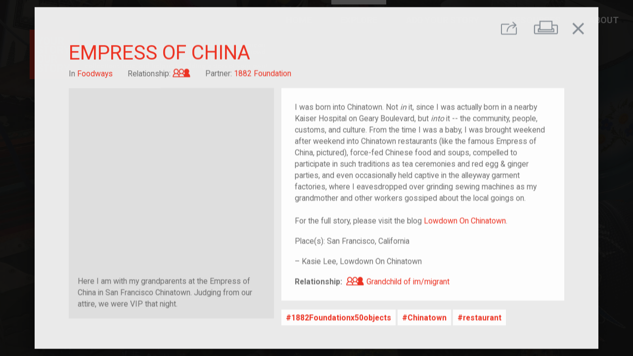

--- FILE ---
content_type: text/html; charset=utf-8
request_url: https://yourstory.tenement.org/stories/empress-of-china
body_size: 4684
content:
<!DOCTYPE html><html><head><meta charset="utf-8"><meta http-equiv="X-UA-Compatible" content="IE=edge"><title>Your Story, Our Story</title><meta name="description" content=""><meta name="viewport" content="width=device-width,initial-scale=1"><meta rel="preconnect" href="https://api-yourstory.tenement.org" crossorigin><meta rel="preconnect" href="https://fonts.gstatic.com" crossorigin><meta rel="preconnect" href="https://process.filepicker.io"><meta name="ysos/config/environment" content="%7B%22modulePrefix%22%3A%22ysos%22%2C%22environment%22%3A%22production%22%2C%22rootURL%22%3A%22/%22%2C%22locationType%22%3A%22auto%22%2C%22EmberENV%22%3A%7B%22FEATURES%22%3A%7B%22ds-extended-errors%22%3Atrue%7D%2C%22EXTEND_PROTOTYPES%22%3A%7B%22Date%22%3Afalse%7D%7D%2C%22APP%22%3A%7B%22name%22%3A%22ysos%22%2C%22version%22%3A%220.0.0+e2ba6ddb%22%7D%2C%22fastboot%22%3A%7B%22hostWhitelist%22%3A%5B%22yourstory.tenement.org%22%5D%7D%2C%22apiHost%22%3A%22https%3A//api-yourstory.tenement.org/api%22%2C%22hostname%22%3A%22https%3A//yourstory.tenement.org%22%2C%22timing%22%3A%7B%22tagSearchDebounce%22%3A350%7D%2C%22filestackApiKey%22%3A%22AwQbYVryhSWKGKQZwZSjpz%22%2C%22googleFonts%22%3A%5B%22Roboto%3A400%2C500%2C700%2C900%22%2C%22Material+Icons%22%5D%2C%22rollbarApiKey%22%3A%229f705f624aef412e83c39263e7d0a3d7%22%2C%22rollbarEnabled%22%3Atrue%2C%22metricsAdapters%22%3A%5B%7B%22name%22%3A%22GoogleAnalytics%22%2C%22environments%22%3A%5B%22production%22%5D%2C%22config%22%3A%7B%22id%22%3A%22UA-68218703-1%22%7D%7D%5D%2C%22map%22%3A%7B%22maxZoom%22%3A13%2C%22minZoom%22%3A4%2C%22maxBounds%22%3A%5B%5B5.49955%2C-167.276413%5D%2C%5B72.677191%2C-52.23304%5D%5D%7D%2C%22pagination%22%3A%7B%22perPage%22%3A%7B%22stories%22%3A50%7D%7D%2C%22features%22%3A%7B%22numCurrentFeatures%22%3A3%2C%22carouselRotationInterval%22%3A5000%7D%2C%22rollbarServerApiKey%22%3A%229f705f624aef412e83c39263e7d0a3d7%22%2C%22ember-cli-mirage%22%3A%7B%22usingProxy%22%3Afalse%2C%22useDefaultPassthroughs%22%3Atrue%7D%2C%22exportApplicationGlobal%22%3Afalse%2C%22currentRevision%22%3A%22e2ba6ddbe8%22%2C%22longRevision%22%3A%22e2ba6ddbe81b7ef0a3ec7bf5fee5f3200ada77ac%22%2C%22tag%22%3Anull%2C%22branch%22%3A%22heroku-production%22%2C%22ember-modal-dialog%22%3A%7B%7D%7D"><meta name="ember-cli-head-start"><!-- `ember-cli-meta-tags/templates/head.hbs` -->
  <meta property="og:url" content="https://yourstory.tenement.org/stories/empress-of-china" media="<ysos@service:media::ember62796>" id="ember62795" class="ember-view">

  <meta property="og:type" content="article" media="<ysos@service:media::ember62796>" id="ember62798" class="ember-view">

  <meta property="og:title" content="Empress of China" media="<ysos@service:media::ember62796>" id="ember62800" class="ember-view">

  <meta property="og:description" content="<p>I was born into Chinatown. Not <em>in</em> it, since I was actually born in a nearby Kaiser Hospital on Geary Boulevard, but<em> into</em> it -- the community, people, customs, and culture. From the time I was a baby, I was brought weekend after weekend into Chinatown restaurants (like the famous Empress of China, pictured), force-fed Chinese food and soups, compelled to participate in such traditions as tea ceremonies and red egg &amp;amp; ginger parties, and even occasionally held captive in the alleyway garment factories, where I eavesdropped over grinding sewing machines as my grandmother and other workers gossiped about the local goings on.<br>
<br>
For the full story, please visit the blog <a href=&quot;https://www.lowdownonchinatown.com/about/&quot;>Lowdown On Chinatown</a>.</p>
" media="<ysos@service:media::ember62796>" id="ember62802" class="ember-view">

  <meta property="og:image" content="https://cdn.filestackcontent.com/1VE7fAQGWZ3Cte9C0qg4?policy=eyJleHBpcnkiOjE3NjkzNDk5NjgsImNhbGwiOlsicmVhZCJdfQ==&amp;signature=711962e7c344646360fe0f7fa6959cf80145a770352792af64384d64330aba3a" media="<ysos@service:media::ember62796>" id="ember62804" class="ember-view">


<meta name="ember-cli-head-end">
<link href="https://fonts.googleapis.com/css?family=Roboto:400,500,700,900|Material+Icons" rel="stylesheet" type="text/css" media="all"><link integrity="" rel="stylesheet" href="/assets/vendor-1450c385de3c2879ea471bce2d2c28ac.css"><link integrity="" rel="stylesheet" href="/assets/ysos-8773e509601bf47af4d8202fdf523034.css"></head><body><video class="ysos-bg-video--hidden" playsinline autoplay muted loop poster="/assets/images/landing-background-poster-e90ac2401aaa12050b7c429ca9e8b157.jpg"><source src="/assets/videos/landing-background.webm" type="video/webm"><source src="/assets/videos/landing-background.mp4" type="video/mp4"></video><script type="x/boundary" id="fastboot-body-start"></script><div id="ember62807" class="ember-view"><div id="ember62809" class="ember-view"><!----></div>

<div class="modal-active"></div>
<div id="ember62812" class="ysos-layout-wrapper ysos-layout-wrapper--standard ember-view"><header>
      <div id="ember62813" class="ysos-header--standard navbar navbar-dark bg-transparent align-items-start justify-content-end p-0 position-relative ysos-display-none ysos-display-flex-lg ember-view">
  <h1 class="mr-auto brand">
<a href="/" id="ember62814" class="mr-0 d-inline-block ember-view">      <img src="/assets/images/ysos-logo-square.svg" alt="Your Story Our Story" class="ysos-logo ysos-logo--md ysos-logo--offset d-inline-block">
</a>
<!---->  </h1>

<!---->
  <nav class="navbar-expand  collapse show ysos-position-absolute">
    <ul class="navbar-nav text-uppercase">
      <li class="nav-item">
        <a href="/" id="ember62818" class="nav-link ember-view">Home</a>
      </li>
      <li class="nav-item">
        <a href="/stories" id="ember62819" class="nav-link active ember-view">Explore</a>
      </li>
      <li style="min-width: 210px;" class="nav-item">
        <a href="/stories/new" id="ember62820" class="nav-link ember-view">Add Your Story</a>
      </li>
      <li class="nav-item dropdown">
        <a href="/resources" aria-haspopup="true" aria-expanded="false" class="nav-link">Resources</a>
        <div class="dropdown-menu">
          <a href="/resources/for-educators" id="ember62825" class="nav-link ember-view">For Educators</a>
          <a href="/resources/for-organizations" id="ember62829" class="nav-link ember-view">For Organizations</a>
        </div>
      </li>
      <li class="nav-item dropdown">
        <a href="/about" aria-haspopup="true" aria-expanded="false" class="nav-link">About</a>
        <div class="dropdown-menu">
          <a href="/about" id="ember62830" class="nav-link ember-view">What is Your Story, Our Story?</a>
          <a href="/about/privacy" id="ember62834" class="nav-link ember-view">Privacy</a>
        </div>
      </li>
    </ul>
  </nav>
</div>

        <div id="ember62838" class="ysos-header--reduced navbar navbar-dark bg-transparent align-items-start justify-content-end p-0 position-relative always-visible ysos-display-flex ysos-display-none-lg ember-view">  <h1 class="mr-auto mb-0 brand">
<a href="/" id="ember62839" class="mr-0 d-inline-block ember-view">      <img src="/assets/images/ysos-logo-square.svg" alt="Your Story Our Story" class="ysos-logo ysos-logo--xs d-inline-block">
</a>    <a href="https://tenement.org" target="_blank" class="mr-0 d-inline-block">
      <img src="/assets/images/tenement-red.svg" alt="Tenement Museum" class="ysos-logo ysos-logo--xs d-inline-block">
    </a>
  </h1>

<!---->
  <nav class="navbar-expand  collapse show ysos-position-absolute">
    <ul class="navbar-nav text-uppercase">
      <li class="nav-item">
        <a href="/" id="ember62840" class="nav-link ember-view">Home</a>
      </li>
      <li class="nav-item">
        <a href="/stories" id="ember62841" class="nav-link active ember-view">Explore</a>
      </li>
      <li style="min-width: 210px;" class="nav-item">
        <a href="/stories/new" id="ember62842" class="nav-link ember-view">Add Your Story</a>
      </li>
      <li class="nav-item dropdown">
        <a href="/resources" aria-haspopup="true" aria-expanded="false" class="nav-link">Resources</a>
        <div class="dropdown-menu">
          <a href="/resources/for-educators" id="ember62843" class="nav-link ember-view">For Educators</a>
          <a href="/resources/for-organizations" id="ember62844" class="nav-link ember-view">For Organizations</a>
        </div>
      </li>
      <li class="nav-item dropdown">
        <a href="/about" aria-haspopup="true" aria-expanded="false" class="nav-link">About</a>
        <div class="dropdown-menu">
          <a href="/about" id="ember62845" class="nav-link ember-view">What is Your Story, Our Story?</a>
          <a href="/about/privacy" id="ember62846" class="nav-link ember-view">Privacy</a>
        </div>
      </li>
    </ul>
  </nav>
</div>
</header>

<main class="ysos-main-content">
    <div id="ember62847" class="ember-view"><div id="ember62850" class="ember-view">    <div class="ember-modal-wrapper ember-modal-dialog-target-attachment-center emd-wrapper-target-attachment-center emd-static ">
        <div tabindex="-1" data-emd-overlay class="ember-modal-overlay translucent ysos-modal--story__overlay">
<div id="ember62851" class="ember-modal-dialog ember-modal-dialog-target-attachment-center emd-target-attachment-center ysos-modal--story ember-view">                <div id="ember62852" class="ysos-show-story ember-view"><section class="bg-gray--lightest text-gray--warm
        ysos-font-size--xs ysos-font-size--bp-md--sm">
  <menu class="ysos-show-story__menu
              row no-gutters justify-content-end
              pt-3 px-gutter-half
              mt-0 mb-1 d-print-none">

    <div id="ember62853" class="col-auto ysos-story-share-buttons ember-view"><button class="ysos-show-story__menu-btn ysos-story-share-buttons__trigger
        btn ml-0
        bg-transparent">
  <i class="ysos-icon--share ysos-font-size--bp-md--xl">
    <span class="sr-only">Share</span>
  </i>
</button>

<!----></div>

    <button class="ysos-show-story__menu-btn ysos-show-story__print-btn bg-transparent
            col-auto btn">
      <i class="ysos-icon--print ysos-font-size--lg ysos-font-size--bp-md--xl">
        <span class="sr-only">Print</span>
      </i>
    </button>
      <button class="ysos-show-story__menu-btn ysos-show-story__close-btn bg-transparent
              col-auto btn mr-1">
        <i class="material-icons ysos-font-size--bp-md--2xl">close</i>
      </button>
  </menu>

  <header class="ysos-show-story__header row px-gutter-half px-lg-5 mb-3 mx-0">
    <h1 class="col-12 text-uppercase text-primary
              ysos-font-size--xl ysos-font-size--bp-md--2xl
              ysos-font-weight--normal">
      Empress of China
    </h1>

    <div class="col-auto">
      In
      <a href="/stories?category=foodways" id="ember62855" class="ysos-font-style--normal text-primary ember-view">Foodways</a>
    </div>

      <div class="col-auto">
        Relationship:
<a href="/stories?relationship=3-generation" id="ember62856" class="ysos-font-style--normal text-primary ember-view">          <i class="ysos-icon--3-generation ysos-font-size--base">
            <span class="sr-only">Grandchild of im/migrant</span>
          </i>
</a>      </div>

      <div class="col-auto">
        Partner:
<a href="/partners/1882-foundation" id="ember62857" class="ember-view">          <em class="ysos-font-style--normal text-primary"></em>
</a>      </div>

<!---->  </header>

  <div class="ysos-show-story__body row px-gutter-half px-lg-5 pb-5 mx-0">
<div id="ember62861" class="col-12 col-lg-5 pr-lg-0 mb-3 mb-lg-0 ysos-story-image-gallery ember-view"><figure>
  <div class="ysos-story-image-gallery__image position-relative">
      <div style="background-image: url(https://process.filepicker.io/AwQbYVryhSWKGKQZwZSjpz/resize=h:400,w:400,fit:clip/compress/https://cdn.filestackcontent.com/1VE7fAQGWZ3Cte9C0qg4?policy=eyJleHBpcnkiOjE3NjkzNDk5NjgsImNhbGwiOlsicmVhZCJdfQ==&amp;signature=711962e7c344646360fe0f7fa6959cf80145a770352792af64384d64330aba3a)" class="d-flex position-absolute ysos-position-all--0 bg-gray--lighter
            ysos-img-bg ysos-img-bg--contain">
      <img src="https://process.filepicker.io/AwQbYVryhSWKGKQZwZSjpz/resize=h:400,w:400,fit:clip/compress/https://cdn.filestackcontent.com/1VE7fAQGWZ3Cte9C0qg4?policy=eyJleHBpcnkiOjE3NjkzNDk5NjgsImNhbGwiOlsicmVhZCJdfQ==&amp;signature=711962e7c344646360fe0f7fa6959cf80145a770352792af64384d64330aba3a" alt="Here I am with my grandparents at the Empress of China in San Francisco Chinatown. Judging from our attire, we were VIP that night." class="sr-only ysos-story-img__img">
  </div>

  </div>

    <figcaption class="bg-gray--lighter p-3 ysos-font-size--xs ysos-font-size--bp-lg--sm">
      Here I am with my grandparents at the Empress of China in San Francisco Chinatown. Judging from our attire, we were VIP that night.
    </figcaption>
</figure>

<div class="row align-items-start">
<!---->
  
<!---->
<!---->
</div>
</div>
    <div class="col-12 col-lg-7 d-flex flex-column">
      <div class="bg-white align-self-stretch p-4 ysos-show-story__content">
        <p>
          <p>I was born into Chinatown. Not <em>in</em> it, since I was actually born in a nearby Kaiser Hospital on Geary Boulevard, but<em> into</em> it -- the community, people, customs, and culture. From the time I was a baby, I was brought weekend after weekend into Chinatown restaurants (like the famous Empress of China, pictured), force-fed Chinese food and soups, compelled to participate in such traditions as tea ceremonies and red egg &amp; ginger parties, and even occasionally held captive in the alleyway garment factories, where I eavesdropped over grinding sewing machines as my grandmother and other workers gossiped about the local goings on.<br>
<br>
For the full story, please visit the blog <a href="https://www.lowdownonchinatown.com/about/">Lowdown On Chinatown</a>.</p>

        </p>

        <p>
            <div>Place(s): San Francisco, California</div>
<!---->        </p>

          <p>– Kasie Lee, Lowdown On Chinatown</p>

<!---->        <p class="mt-3 mb-0">
          <span class="ysos-font-weight--bold">Relationship: </span>
<a href="/stories?relationship=3-generation" id="ember62863" class="ysos-font-style--normal text-primary ember-view">            <i class="ysos-icon--3-generation ysos-font-size--base">
              <span class="sr-only">Grandchild of im/migrant</span>
            </i>
            <span>Grandchild of im/migrant</span>
</a>        </p>
      </div>

      <div class="mt-3">
          <a href="/stories?tag=1882Foundationx50objects" id="ember62864" class="btn btn-sm btn--tag mb-1 border-0 ember-view">1882Foundationx50objects</a>
          <a href="/stories?tag=Chinatown" id="ember62865" class="btn btn-sm btn--tag mb-1 border-0 ember-view">Chinatown</a>
          <a href="/stories?tag=restaurant" id="ember62866" class="btn btn-sm btn--tag mb-1 border-0 ember-view">restaurant</a>
      </div>
    </div>
  </div>

    <footer class="ysos-show-story__footer d-print-none
                  bg-gray--purplish--dark text-light
                  row
                  py-3 px-gutter-half px-lg-5 mx-0">
        <div class="col-12 col-lg-5 pr-lg-0 mb-3 mb-lg-0">
          <div class="row">
            <h2 class="col-4 col-sm-3 col-md-2 col-lg-auto pr-0 pr-lg-gutter-half
                      ysos-font-size--sm ysos-font-size--bp-md--base">
              Other Foodways Stories
            </h2>

            <div class="col">
              <div class="row no-gutters">
                  <article id="ember62868" class="col-3 col-md-2 col-lg-3 ysos-story-link ysos-story-tile ember-view"><a href="/stories/ecuatoriana-de-corazon" class="ysos-story-modal-link ">
        <div style="background-image: url(https://process.filepicker.io/AwQbYVryhSWKGKQZwZSjpz/resize=h:400,w:400,fit:clip/compress/https://cdn.filestackcontent.com/dBbABgQNewRH6UuNO1jA?policy=eyJleHBpcnkiOjE3NjkzNDk5NjgsImNhbGwiOlsicmVhZCJdfQ==&amp;signature=711962e7c344646360fe0f7fa6959cf80145a770352792af64384d64330aba3a)" class="d-flex position-absolute ysos-position-all--0 bg-gray--lighter
            ysos-img-bg ysos-img-bg--cover">
      <img src="https://process.filepicker.io/AwQbYVryhSWKGKQZwZSjpz/resize=h:400,w:400,fit:clip/compress/https://cdn.filestackcontent.com/dBbABgQNewRH6UuNO1jA?policy=eyJleHBpcnkiOjE3NjkzNDk5NjgsImNhbGwiOlsicmVhZCJdfQ==&amp;signature=711962e7c344646360fe0f7fa6959cf80145a770352792af64384d64330aba3a" alt="Flag of Ecuador" class="sr-only ysos-story-img__img">
  </div>

  <div class="ysos-story-tile__content">
    Ecuatoriana de corazon
  </div>

<!---->  

<!---->
</a>
</article>
                  <article id="ember62873" class="col-3 col-md-2 col-lg-3 ysos-story-link ysos-story-tile ember-view"><a href="/stories/recipe-for-beans-and-rice" class="ysos-story-modal-link ">
        <div style="background-image: url(https://process.filepicker.io/AwQbYVryhSWKGKQZwZSjpz/resize=h:400,w:400,fit:clip/compress/https://cdn.filestackcontent.com/Tsry7n3vTcu7QSPYNIG4?policy=eyJleHBpcnkiOjE3NjkzNDk5NjgsImNhbGwiOlsicmVhZCJdfQ==&amp;signature=711962e7c344646360fe0f7fa6959cf80145a770352792af64384d64330aba3a)" class="d-flex position-absolute ysos-position-all--0 bg-gray--lighter
            ysos-img-bg ysos-img-bg--cover">
      <img src="https://process.filepicker.io/AwQbYVryhSWKGKQZwZSjpz/resize=h:400,w:400,fit:clip/compress/https://cdn.filestackcontent.com/Tsry7n3vTcu7QSPYNIG4?policy=eyJleHBpcnkiOjE3NjkzNDk5NjgsImNhbGwiOlsicmVhZCJdfQ==&amp;signature=711962e7c344646360fe0f7fa6959cf80145a770352792af64384d64330aba3a" alt class="sr-only ysos-story-img__img">
  </div>

  <div class="ysos-story-tile__content">
    Recipe for beans and rice
  </div>

<!---->  

<!---->
</a>
</article>
                  <article id="ember62878" class="col-3 col-md-2 col-lg-3 ysos-story-link ysos-story-tile ember-view"><a href="/stories/kona-coffee" class="ysos-story-modal-link ">
        <div style="background-image: url(https://process.filepicker.io/AwQbYVryhSWKGKQZwZSjpz/resize=h:400,w:400,fit:clip/compress/https://cdn.filestackcontent.com/WYj1LuhTW2jg6OwJmMZ0?policy=eyJleHBpcnkiOjE3NjkzNDk5NjksImNhbGwiOlsicmVhZCJdfQ==&amp;signature=c2d73011aefaf9f7d9bf53e19a15f0b8d15281592904ea831b6384fdd64a05e4)" class="d-flex position-absolute ysos-position-all--0 bg-gray--lighter
            ysos-img-bg ysos-img-bg--cover">
      <img src="https://process.filepicker.io/AwQbYVryhSWKGKQZwZSjpz/resize=h:400,w:400,fit:clip/compress/https://cdn.filestackcontent.com/WYj1LuhTW2jg6OwJmMZ0?policy=eyJleHBpcnkiOjE3NjkzNDk5NjksImNhbGwiOlsicmVhZCJdfQ==&amp;signature=c2d73011aefaf9f7d9bf53e19a15f0b8d15281592904ea831b6384fdd64a05e4" alt="Kona Coffee" class="sr-only ysos-story-img__img">
  </div>

  <div class="ysos-story-tile__content">
    Kona Coffee
  </div>

<!---->  

<!---->
</a>
</article>
              </div>
            </div>
          </div>
        </div>

<!---->    </footer>
</section>
</div>


</div>        </div>
    </div>
</div></div>

</main>

<!----></div>

</div><script type="x/boundary" id="fastboot-body-end"></script><script src="/assets/vendor-749e3dca6f693b215b2fa8429b792c5f.js" integrity="sha256-S3/Y9LpDt7WdE6n3JodNib9XIwisTg9XiphVmhfbOx8= sha512-PwrXVYSO9QRPY4+TM06EulcIaSNSKDR+r+dEqwQCx5RMXnhU6GgroWWv9MPooL8ejdd7++qLSux7uS7BGBuSlw==" ></script><script src="/assets/ysos-2c857d5caf9ba634ebf9ae2e0f1565ce.js" integrity="sha256-fQe/M9W4BLBotB0p+LIQ92cNBQOInUokNut6RpmEOJE= sha512-NXU4aw9hlNwjTFLlZMYVzBE4V+9l407sy86w3ahniXSSRx2aGG2HC9ESpw0BLaCexB/FP7AzXP0z2be5Lx/c8Q==" ></script><div id="ember-basic-dropdown-wormhole"></div></body></html>